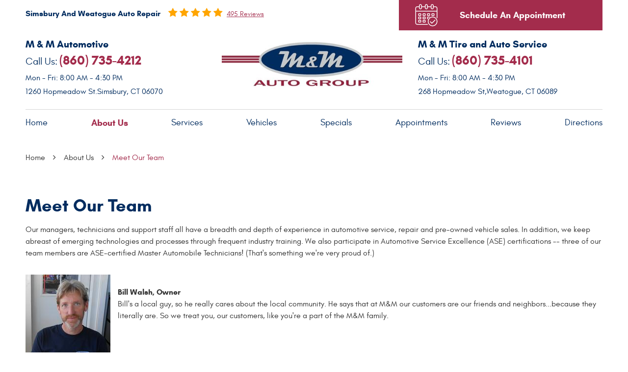

--- FILE ---
content_type: text/html; charset=utf-8
request_url: https://www.mmautosimsbury.com/meet-our-team
body_size: 11097
content:
<!DOCTYPE HTML><html lang="en"><!-- HTML Copyright © 2026 Kukui Corporation. All rights reserved. --><head><meta charset="utf-8" /><meta name="viewport" content="width=device-width,initial-scale=1" /><title> Meet Our Team - M & M Auto Group </title><link rel="canonical" href="https://www.mmautosimsbury.com/meet-our-team" /><meta name="robots" content="index,follow" /><meta name="keywords" content="meet our team" /><meta name="description" content="Our managers, technicians and support staff all have a breadth and depth of experience in automotive service, repair and pre-owned vehicle sales" /><meta property="og:type" content="website" /><meta property="og:locale" content="en_US" /><meta property="og:site_name" content="M & M Auto Group" /><meta property="og:url" content="https://www.mmautosimsbury.com/meet-our-team" /><meta property="og:title" content="Meet Our Team - M &amp; M Auto Group" /><meta property="og:description" content="Our managers, technicians and support staff all have a breadth and depth of experience in automotive service, repair and pre-owned vehicle sales" /><meta property="og:image" content="https://www.mmautosimsbury.com/Files/images/og-image.jpg" /><script type="application/ld+json">[{"@context":"https://schema.org","@type":"Organization","name":"M & M Auto Group","alternateName":"Simsbury and Weatogue Auto Repair","telephone":"+1 (860) 735-4212","url":"https://www.mmautosimsbury.com","logo":"https://www.mmautosimsbury.com/Files/Images/logo.png","image":"https://www.mmautosimsbury.com/Files/images/google-info-window.jpg","subOrganization":[{"@context":"https://schema.org","@type":"AutomotiveBusiness","name":"M &amp; M Automotive","telephone":"+1 (860) 735-4212","currenciesAccepted":"USD","priceRange":"$$$","url":"https://mmautosimsbury.com/","image":"https://www.mmautosimsbury.com/Files/Images/google-info-window.jpg","address":{"@type":"PostalAddress","name":"M &amp; M Automotive","streetAddress":"1260 Hopmeadow St.","addressLocality":"Simsbury","addressRegion":"CT","addressCountry":"USA","postalCode":"06070"},"openingHours":["Mon-Fri 08:00-16:30"],"hasmap":"https://www.google.com/maps/place/1260 Hopmeadow St. Simsbury, CT 06070","aggregateRating":{"@type":"AggregateRating","bestRating":"5","worstRating":"1","ratingCount":"220","ratingValue":"4.9"},"sameAs":["http://search.google.com/local/writereview?placeid=ChIJq8G9CNwA54kRqb6gfMsP2qY"]},{"@context":"https://schema.org","@type":"AutomotiveBusiness","name":"M &amp; M Tire and Auto Service","telephone":"+1 (860) 735-4101","currenciesAccepted":"USD","priceRange":"$$$","url":"http://www.mmautosimsbury.com/","image":"https://www.mmautosimsbury.com/Files/Images/google-info-window.jpg","address":{"@type":"PostalAddress","name":"M &amp; M Tire and Auto Service","streetAddress":"268 Hopmeadow St,","addressLocality":"Weatogue","addressRegion":"CT","addressCountry":"USA","postalCode":"06089"},"openingHours":["Mon-Fri 08:00-16:30"],"hasmap":"https://www.google.com/maps/place/268 Hopmeadow St, Weatogue, CT 06089","aggregateRating":{"@type":"AggregateRating","bestRating":"5","worstRating":"1","ratingCount":"275","ratingValue":"4.9"},"sameAs":["http://search.google.com/local/writereview?placeid=ChIJ6ekzcoWp54kRxtrtOKyLMlg"]}],"aggregateRating":{"@type":"AggregateRating","bestRating":"5","worstRating":"1","ratingCount":"495","ratingValue":"4.9"}},{"@context":"https://schema.org","@type":"BreadcrumbList","itemListElement":[{"@type":"ListItem","position":"1","item":{"@id":"https://www.mmautosimsbury.com","name":"Home"}},{"@type":"ListItem","position":"2","item":{"@id":"https://www.mmautosimsbury.com/about-us","name":"About Us"}},{"@type":"ListItem","position":"3","item":{"@id":"https://www.mmautosimsbury.com/meet-our-team","name":"Meet Our Team"}}]}]</script><!-- Global site tag (gtag.js) - Google Ads: 10776588357 --><script async src="https://www.googletagmanager.com/gtag/js?id=AW-10776588357"></script><script> window.dataLayer = window.dataLayer || []; function gtag(){dataLayer.push(arguments);} gtag('js', new Date()); gtag('config', 'UA-216257038-14'); gtag('config', 'G-TT17ET5QV4'); gtag('config', 'AW-10776588357'); gtag('config', 'AW-318157020'); gtag('event', 'conversion', {'send_to': 'AW-10776588357/Tl1_CNbFz_UCEMXg1pIo'}); gtag('event', 'conversion', {'send_to': 'AW-318157020/5U6ECNSrtvYCENzh2pcB'}); </script><meta name="msvalidate.01" content="16851CC274A0481089A36F987FE92C03" /><script type='text/javascript' src='https://connect.kukui.com/webchat?key=35587,35588' defer></script><style type="text/css">/*! * Bootstrap v3.3.7 (http://getbootstrap.com) * Copyright 2011-2018 Twitter, Inc. * Licensed under MIT (https://github.com/twbs/bootstrap/blob/master/LICENSE) */ /*! * Generated using the Bootstrap Customizer (<none>) * Config saved to config.json and <none> */ /*! normalize.css v3.0.3 | MIT License | github.com/necolas/normalize.css */ *{outline:0;margin:0;border:0;padding:0}*,*:before,*:after{-webkit-box-sizing:border-box;box-sizing:border-box}html{-ms-overflow-style:scrollbar;-ms-text-size-adjust:100%;-webkit-text-size-adjust:100%;-webkit-tap-highlight-color:rgba(0,0,0,0)}html,body,div,span,applet,object,iframe,h1,h2,h3,h4,h5,h6,p,blockquote,pre,a,abbr,acronym,address,big,cite,code,del,dfn,em,img,ins,kbd,q,s,samp,small,strike,strong,sub,sup,tt,var,b,u,i,center,dl,dt,dd,ol,ul,li,fieldset,form,label,legend,table,caption,tbody,tfoot,thead,tr,th,td,article,aside,canvas,details,embed,figure,figcaption,footer,header,hgroup,menu,nav,output,ruby,section,summary,time,mark,audio,video{background:transparent;font-size:100%;font-family:-apple-system,BlinkMacSystemFont,system-ui,"Segoe UI",Tahoma,Roboto,Oxygen,Oxygen-Sans,Ubuntu,Cantarell,"Fira Sans","Droid Sans","Helvetica Neue","Noto Sans",Arial,sans-serif,"Apple Color Emoji","Segoe UI Emoji","Segoe UI Symbol","Noto Color Emoji";text-decoration:none;vertical-align:baseline}article,aside,details,figcaption,figure,footer,header,hgroup,main,menu,nav,section,summary{display:block}:focus{outline:0}[tabindex="-1"]:focus{outline:0!important}b,strong{font-weight:bolder}a{text-decoration:none}a:hover,a:focus,a:active{outline:0;text-decoration:underline}a:not([href]):not([tabindex]){color:inherit;text-decoration:none}a:not([href]):not([tabindex]):hover,a:not([href]):not([tabindex]):focus{color:inherit;text-decoration:none}a:not([href]):not([tabindex]):focus{outline:0}img{max-width:100%;height:auto;border:0;-ms-interpolation-mode:bicubic;vertical-align:middle}svg{overflow:hidden;vertical-align:middle}iframe,embed,object,video,audio,canvas{display:inline-block;max-width:100%}audio:not([controls]){display:none;height:0}template{display:none}[hidden]{display:none}.container{margin-right:auto;margin-left:auto;padding-left:12px;padding-right:12px}@media(min-width:768px){.container{width:744px}}@media(min-width:992px){.container{width:964px}}@media(min-width:1224px){.container{width:1200px}}.container-fluid{margin-right:auto;margin-left:auto;padding-left:12px;padding-right:12px}.row{margin-left:-12px;margin-right:-12px}.col-xs-1,.col-sm-1,.col-md-1,.col-lg-1,.col-xs-2,.col-sm-2,.col-md-2,.col-lg-2,.col-xs-3,.col-sm-3,.col-md-3,.col-lg-3,.col-xs-4,.col-sm-4,.col-md-4,.col-lg-4,.col-xs-5,.col-sm-5,.col-md-5,.col-lg-5,.col-xs-6,.col-sm-6,.col-md-6,.col-lg-6,.col-xs-7,.col-sm-7,.col-md-7,.col-lg-7,.col-xs-8,.col-sm-8,.col-md-8,.col-lg-8,.col-xs-9,.col-sm-9,.col-md-9,.col-lg-9,.col-xs-10,.col-sm-10,.col-md-10,.col-lg-10,.col-xs-11,.col-sm-11,.col-md-11,.col-lg-11,.col-xs-12,.col-sm-12,.col-md-12,.col-lg-12{position:relative;min-height:1px;padding-left:12px;padding-right:12px}.col-xs-1,.col-xs-2,.col-xs-3,.col-xs-4,.col-xs-5,.col-xs-6,.col-xs-7,.col-xs-8,.col-xs-9,.col-xs-10,.col-xs-11,.col-xs-12{float:left}.col-xs-12{width:100%}.col-xs-11{width:91.66666667%}.col-xs-10{width:83.33333333%}.col-xs-9{width:75%}.col-xs-8{width:66.66666667%}.col-xs-7{width:58.33333333%}.col-xs-6{width:50%}.col-xs-5{width:41.66666667%}.col-xs-4{width:33.33333333%}.col-xs-3{width:25%}.col-xs-2{width:16.66666667%}.col-xs-1{width:8.33333333%}.col-xs-pull-12{right:100%}.col-xs-pull-11{right:91.66666667%}.col-xs-pull-10{right:83.33333333%}.col-xs-pull-9{right:75%}.col-xs-pull-8{right:66.66666667%}.col-xs-pull-7{right:58.33333333%}.col-xs-pull-6{right:50%}.col-xs-pull-5{right:41.66666667%}.col-xs-pull-4{right:33.33333333%}.col-xs-pull-3{right:25%}.col-xs-pull-2{right:16.66666667%}.col-xs-pull-1{right:8.33333333%}.col-xs-pull-0{right:auto}.col-xs-push-12{left:100%}.col-xs-push-11{left:91.66666667%}.col-xs-push-10{left:83.33333333%}.col-xs-push-9{left:75%}.col-xs-push-8{left:66.66666667%}.col-xs-push-7{left:58.33333333%}.col-xs-push-6{left:50%}.col-xs-push-5{left:41.66666667%}.col-xs-push-4{left:33.33333333%}.col-xs-push-3{left:25%}.col-xs-push-2{left:16.66666667%}.col-xs-push-1{left:8.33333333%}.col-xs-push-0{left:auto}.col-xs-offset-12{margin-left:100%}.col-xs-offset-11{margin-left:91.66666667%}.col-xs-offset-10{margin-left:83.33333333%}.col-xs-offset-9{margin-left:75%}.col-xs-offset-8{margin-left:66.66666667%}.col-xs-offset-7{margin-left:58.33333333%}.col-xs-offset-6{margin-left:50%}.col-xs-offset-5{margin-left:41.66666667%}.col-xs-offset-4{margin-left:33.33333333%}.col-xs-offset-3{margin-left:25%}.col-xs-offset-2{margin-left:16.66666667%}.col-xs-offset-1{margin-left:8.33333333%}.col-xs-offset-0{margin-left:0%}@media(min-width:768px){.col-sm-1,.col-sm-2,.col-sm-3,.col-sm-4,.col-sm-5,.col-sm-6,.col-sm-7,.col-sm-8,.col-sm-9,.col-sm-10,.col-sm-11,.col-sm-12{float:left}.col-sm-12{width:100%}.col-sm-11{width:91.66666667%}.col-sm-10{width:83.33333333%}.col-sm-9{width:75%}.col-sm-8{width:66.66666667%}.col-sm-7{width:58.33333333%}.col-sm-6{width:50%}.col-sm-5{width:41.66666667%}.col-sm-4{width:33.33333333%}.col-sm-3{width:25%}.col-sm-2{width:16.66666667%}.col-sm-1{width:8.33333333%}.col-sm-pull-12{right:100%}.col-sm-pull-11{right:91.66666667%}.col-sm-pull-10{right:83.33333333%}.col-sm-pull-9{right:75%}.col-sm-pull-8{right:66.66666667%}.col-sm-pull-7{right:58.33333333%}.col-sm-pull-6{right:50%}.col-sm-pull-5{right:41.66666667%}.col-sm-pull-4{right:33.33333333%}.col-sm-pull-3{right:25%}.col-sm-pull-2{right:16.66666667%}.col-sm-pull-1{right:8.33333333%}.col-sm-pull-0{right:auto}.col-sm-push-12{left:100%}.col-sm-push-11{left:91.66666667%}.col-sm-push-10{left:83.33333333%}.col-sm-push-9{left:75%}.col-sm-push-8{left:66.66666667%}.col-sm-push-7{left:58.33333333%}.col-sm-push-6{left:50%}.col-sm-push-5{left:41.66666667%}.col-sm-push-4{left:33.33333333%}.col-sm-push-3{left:25%}.col-sm-push-2{left:16.66666667%}.col-sm-push-1{left:8.33333333%}.col-sm-push-0{left:auto}.col-sm-offset-12{margin-left:100%}.col-sm-offset-11{margin-left:91.66666667%}.col-sm-offset-10{margin-left:83.33333333%}.col-sm-offset-9{margin-left:75%}.col-sm-offset-8{margin-left:66.66666667%}.col-sm-offset-7{margin-left:58.33333333%}.col-sm-offset-6{margin-left:50%}.col-sm-offset-5{margin-left:41.66666667%}.col-sm-offset-4{margin-left:33.33333333%}.col-sm-offset-3{margin-left:25%}.col-sm-offset-2{margin-left:16.66666667%}.col-sm-offset-1{margin-left:8.33333333%}.col-sm-offset-0{margin-left:0%}}@media(min-width:992px){.col-md-1,.col-md-2,.col-md-3,.col-md-4,.col-md-5,.col-md-6,.col-md-7,.col-md-8,.col-md-9,.col-md-10,.col-md-11,.col-md-12{float:left}.col-md-12{width:100%}.col-md-11{width:91.66666667%}.col-md-10{width:83.33333333%}.col-md-9{width:75%}.col-md-8{width:66.66666667%}.col-md-7{width:58.33333333%}.col-md-6{width:50%}.col-md-5{width:41.66666667%}.col-md-4{width:33.33333333%}.col-md-3{width:25%}.col-md-2{width:16.66666667%}.col-md-1{width:8.33333333%}.col-md-pull-12{right:100%}.col-md-pull-11{right:91.66666667%}.col-md-pull-10{right:83.33333333%}.col-md-pull-9{right:75%}.col-md-pull-8{right:66.66666667%}.col-md-pull-7{right:58.33333333%}.col-md-pull-6{right:50%}.col-md-pull-5{right:41.66666667%}.col-md-pull-4{right:33.33333333%}.col-md-pull-3{right:25%}.col-md-pull-2{right:16.66666667%}.col-md-pull-1{right:8.33333333%}.col-md-pull-0{right:auto}.col-md-push-12{left:100%}.col-md-push-11{left:91.66666667%}.col-md-push-10{left:83.33333333%}.col-md-push-9{left:75%}.col-md-push-8{left:66.66666667%}.col-md-push-7{left:58.33333333%}.col-md-push-6{left:50%}.col-md-push-5{left:41.66666667%}.col-md-push-4{left:33.33333333%}.col-md-push-3{left:25%}.col-md-push-2{left:16.66666667%}.col-md-push-1{left:8.33333333%}.col-md-push-0{left:auto}.col-md-offset-12{margin-left:100%}.col-md-offset-11{margin-left:91.66666667%}.col-md-offset-10{margin-left:83.33333333%}.col-md-offset-9{margin-left:75%}.col-md-offset-8{margin-left:66.66666667%}.col-md-offset-7{margin-left:58.33333333%}.col-md-offset-6{margin-left:50%}.col-md-offset-5{margin-left:41.66666667%}.col-md-offset-4{margin-left:33.33333333%}.col-md-offset-3{margin-left:25%}.col-md-offset-2{margin-left:16.66666667%}.col-md-offset-1{margin-left:8.33333333%}.col-md-offset-0{margin-left:0%}}@media(min-width:1224px){.col-lg-1,.col-lg-2,.col-lg-3,.col-lg-4,.col-lg-5,.col-lg-6,.col-lg-7,.col-lg-8,.col-lg-9,.col-lg-10,.col-lg-11,.col-lg-12{float:left}.col-lg-12{width:100%}.col-lg-11{width:91.66666667%}.col-lg-10{width:83.33333333%}.col-lg-9{width:75%}.col-lg-8{width:66.66666667%}.col-lg-7{width:58.33333333%}.col-lg-6{width:50%}.col-lg-5{width:41.66666667%}.col-lg-4{width:33.33333333%}.col-lg-3{width:25%}.col-lg-2{width:16.66666667%}.col-lg-1{width:8.33333333%}.col-lg-pull-12{right:100%}.col-lg-pull-11{right:91.66666667%}.col-lg-pull-10{right:83.33333333%}.col-lg-pull-9{right:75%}.col-lg-pull-8{right:66.66666667%}.col-lg-pull-7{right:58.33333333%}.col-lg-pull-6{right:50%}.col-lg-pull-5{right:41.66666667%}.col-lg-pull-4{right:33.33333333%}.col-lg-pull-3{right:25%}.col-lg-pull-2{right:16.66666667%}.col-lg-pull-1{right:8.33333333%}.col-lg-pull-0{right:auto}.col-lg-push-12{left:100%}.col-lg-push-11{left:91.66666667%}.col-lg-push-10{left:83.33333333%}.col-lg-push-9{left:75%}.col-lg-push-8{left:66.66666667%}.col-lg-push-7{left:58.33333333%}.col-lg-push-6{left:50%}.col-lg-push-5{left:41.66666667%}.col-lg-push-4{left:33.33333333%}.col-lg-push-3{left:25%}.col-lg-push-2{left:16.66666667%}.col-lg-push-1{left:8.33333333%}.col-lg-push-0{left:auto}.col-lg-offset-12{margin-left:100%}.col-lg-offset-11{margin-left:91.66666667%}.col-lg-offset-10{margin-left:83.33333333%}.col-lg-offset-9{margin-left:75%}.col-lg-offset-8{margin-left:66.66666667%}.col-lg-offset-7{margin-left:58.33333333%}.col-lg-offset-6{margin-left:50%}.col-lg-offset-5{margin-left:41.66666667%}.col-lg-offset-4{margin-left:33.33333333%}.col-lg-offset-3{margin-left:25%}.col-lg-offset-2{margin-left:16.66666667%}.col-lg-offset-1{margin-left:8.33333333%}.col-lg-offset-0{margin-left:0%}}.clearfix:before,.clearfix:after,.container:before,.container:after,.container-fluid:before,.container-fluid:after,.row:before,.row:after{content:"";display:block}.clearfix:after,.container:after,.container-fluid:after,.row:after{clear:both}.pull-right{float:right!important}.pull-left{float:left!important}@media(max-width:767px){.pull-xs-left{float:left!important}.pull-xs-right{float:right!important}}@media(min-width:768px) and (max-width:991px){.pull-sm-left{float:left!important}.pull-sm-right{float:right!important}}@media(min-width:992px) and (max-width:1223px){.pull-md-left{float:left!important}.pull-md-right{float:right!important}}@media(min-width:1224px){.pull-lg-left{float:left!important}.pull-lg-right{float:right!important}}.visible-xs,.visible-sm,.visible-md,.visible-lg{display:none!important}.visible-xs-block,.visible-xs-inline,.visible-xs-inline-block,.visible-sm-block,.visible-sm-inline,.visible-sm-inline-block,.visible-md-block,.visible-md-inline,.visible-md-inline-block,.visible-lg-block,.visible-lg-inline,.visible-lg-inline-block{display:none!important}@media(max-width:767px){.visible-xs{display:block!important}}@media(min-width:768px) and (max-width:991px){.visible-sm{display:block!important}}@media(min-width:992px) and (max-width:1223px){.visible-md{display:block!important}}@media(min-width:1224px){.visible-lg{display:block!important}}@media(max-width:767px){.hidden-xs{display:none!important}}@media(min-width:768px) and (max-width:991px){.hidden-sm{display:none!important}}@media(min-width:992px) and (max-width:1223px){.hidden-md{display:none!important}}@media(min-width:1224px){.hidden-lg{display:none!important}}.col-xs-text-right{text-align:right}.col-xs-text-left{text-align:left}.col-xs-text-center{text-align:center}@media(min-width:768px){.col-sm-text-right{text-align:right}.col-sm-text-left{text-align:left}.col-sm-text-center{text-align:center}}@media(min-width:992px){.col-md-text-right{text-align:right}.col-md-text-left{text-align:left}.col-md-text-center{text-align:center}}@media(min-width:1224px){.col-lg-text-right{text-align:right}.col-lg-text-left{text-align:left}.col-lg-text-center{text-align:center}}.sr-only{position:absolute;width:1px;height:1px;margin:-1px;padding:0;overflow:hidden;clip:rect(0,0,0,0);border:0}.sr-only-focusable:active,.sr-only-focusable:focus{position:static;width:auto;height:auto;margin:0;overflow:visible;clip:auto}.img-responsive{display:block;max-width:100%;height:auto}.center-block{display:block;margin-left:auto;margin-right:auto}.hide{display:none!important}.show{display:block!important}.invisible{visibility:hidden}.hidden{display:none!important}@-ms-viewport{width:device-width;}@font-face{font-family:'Glacial';font-weight:400;font-style:normal;src:url("https://cdn.kukui.com/fonts/glacial/glacialindifference-regular-webfont.woff2") format("woff2"),url("https://cdn.kukui.com/fonts/glacial/glacialindifference-regular-webfont.woff") format("woff"),url("https://cdn.kukui.com/fonts/glacial/glacialindifference-regular-webfont.ttf") format("truetype");font-display:swap}@font-face{font-family:'Glacial';font-weight:700;font-style:normal;src:url("https://cdn.kukui.com/fonts/glacial/glacialindifference-bold-webfont.woff2") format("woff2"),url("https://cdn.kukui.com/fonts/glacial/glacialindifference-bold-webfont.woff") format("woff"),url("https://cdn.kukui.com/fonts/glacial/glacialindifference-bold-webfont.ttf") format("truetype");font-display:swap}@font-face{font-family:'Spartan';font-weight:400;font-style:normal;src:url('https://cdn.kukui.com/fonts/spartan/Spartan-Regular.woff2') format('woff2'),url('https://cdn.kukui.com/fonts/spartan/Spartan-Regular.woff') format('woff'),url('https://cdn.kukui.com/fonts/spartan/Spartan-Regular.ttf') format('truetype');font-display:swap}@font-face{font-family:'Spartan';font-weight:700;font-style:normal;src:url('https://cdn.kukui.com/fonts/spartan/Spartan-Bold.woff2') format('woff2'),url('https://cdn.kukui.com/fonts/spartan/Spartan-Bold.woff') format('woff'),url('https://cdn.kukui.com/fonts/spartan/Spartan-Bold.ttf') format('truetype');font-display:swap}@font-face{font-family:'cms';font-weight:normal;font-style:normal;src:url("/Themes/Automotive/Assets/fonts/cms/cms.woff2") format("woff2"),url("/Themes/Automotive/Assets/fonts/cms/cms.woff") format("woff"),url("/Themes/Automotive/Assets/fonts/cms/cms.ttf") format("truetype");font-display:swap}.uic-hidden{display:none}.uic-active,.uic-visible{display:initial}html,body{font-size:16px;line-height:1}.wrapper{position:relative;width:100%;max-width:1920px;margin:0 auto;overflow:hidden}.container-xl{max-width:1200px;margin:auto}.col-centered{float:none;margin:0 auto}.no-margin{margin:0!important}.no-padding{padding:0!important}.flexbox{display:-webkit-box;display:-ms-flexbox;display:flex;-ms-flex-wrap:wrap;flex-wrap:wrap}.flexbox:before,.flexbox:after{display:none}.flexbox.align-items-stretch{-webkit-box-align:stretch;-ms-flex-align:stretch;align-items:stretch}.flexbox.align-items-start{-webkit-box-align:start;-ms-flex-align:start;align-items:flex-start}.flexbox.align-items-center{-webkit-box-align:center;-ms-flex-align:center;align-items:center}.flexbox.align-items-end{-webkit-box-align:end;-ms-flex-align:end;align-items:flex-end}.flexbox.justify-content-start{-ms-flex-pack:start;justify-content:flex-start}.flexbox.justify-content-center{-ms-flex-pack:center;justify-content:center}.flexbox.justify-content-end{-ms-flex-pack:end;justify-content:flex-end}.flexbox.justify-content-around{-ms-flex-pack:distribute;justify-content:space-around}.flexbox.justify-content-between{-ms-flex-pack:justify;justify-content:space-between}.btn,.entry-content .btn{position:relative;display:block;width:100%;max-width:100%;margin:0 auto 2rem;padding:1.25rem 1rem;border:none;background:#a32c4c;color:#fff;font-weight:700;font-size:1.125rem;line-height:1.25;font-family:"Glacial",Arial,sans-serif;text-align:center;text-decoration:none;border-radius:30px;-moz-border-radius:30px;-webkit-border-radius:30px;-webkit-transition:all .3s ease;-o-transition:all .3s ease;transition:all .3s ease;box-shadow:1px 2px 21px rgba(163,44,76,.69)}.btn:hover,.btn:focus,.btn:active,.entry-content .btn:hover,.entry-content .btn:focus,.entry-content .btn:active{background:#333;color:#fff;text-decoration:none}.btn.btn-submit{margin:1rem auto 2rem}.btn:disabled,.btn:disabled:hover,.btn.disabled,.btn.disabled:hover{margin:1rem auto 2rem;border:none;background:#ccc;color:#fff;cursor:not-allowed;-webkit-box-shadow:none;box-shadow:none}.header{position:relative}.header .row.flexbox .col-sm-4.logo-section{-ms-flex-order:2;order:2}.header .row.flexbox .col-sm-4:nth-of-type(2){-ms-flex-order:1;order:1}.header .row.flexbox .col-sm-4:nth-of-type(3){-ms-flex-order:3;order:3}.hd-logo-box{margin-top:0;margin-bottom:1rem}.hd-logo{display:inline-block;max-width:100%}.hd-logo img{display:block;margin:0 auto;max-width:100%}.hd-reviews-rating{margin-top:1rem;margin-bottom:1rem}.hd-keywords{display:inline-block;margin-bottom:.25rem;color:#012c5f;font:700 1em/1.5 "Glacial",Arial,sans-serif;text-transform:capitalize}.hd-reviews{display:inline-block;text-transform:capitalize;margin-left:1rem}.hd-reviews:before{content:'';display:inline-block;margin-right:.25rem;color:#ffa500;font-weight:normal;font-size:1.25rem;line-height:1;font-family:'cms';letter-spacing:.2em}.hd-reviews a{display:inline-block;color:#a32c4c;font:400 .875em/1 "Glacial",Arial,sans-serif;text-decoration:underline}.hd-reviews a:hover,.hd-reviews a:focus,.hd-reviews a:active{color:#a32c4c;text-decoration:none}.hd-locations{margin-top:1rem;margin-bottom:1rem}.hd-location-name-box{margin-bottom:.25rem}.hd-loc-title{color:#012c5f;font:700 1.25em/1.25 "Glacial",Arial,sans-serif}.hd-phone-box{margin-bottom:.5rem}.hd-phone-text{display:inline-block;padding-right:.25rem;color:#012c5f;font:400 1.25em/1.2 "Glacial",Arial,sans-serif;text-transform:capitalize}.hd-phone-link{color:#a32c4c;font:700 1.625em/1.25 "Glacial",Arial,sans-serif}.hd-phone-link strong{font:inherit}.hd-phone-link:hover,.hd-phone-link:focus,.hd-phone-link:active{color:#333;text-decoration:none}.hd-address-box{margin-bottom:.5rem}.hd-address{color:#012c5f;font:400 1em/1.5 "Glacial",Arial,sans-serif}.hd-address span{font:inherit}.hd-address:hover,.hd-address:focus,.hd-address:active{color:#a32c4c;text-decoration:none}.hd-wh-box{margin-bottom:.25rem}.hd-wh{color:#012c5f;font:400 1em/1.5 "Glacial",Arial,sans-serif}.hd-locations{margin-top:1rem;margin-bottom:1rem}.hd-location-toggle{padding:10px 30px 10px 10px;background:#e5403f;color:#fff;position:relative}.hd-location-toggle:after{position:absolute;right:8px;top:50%;bottom:0;height:100%;margin:auto;content:'';font:20px 'cms'}.hd-locations-wrapper{display:none;padding:26px 0 0}.book-appointment-btn a.btn{border-radius:0;box-shadow:inherit;max-width:415px;float:right;background:#a32c4c url(/Themes/Automotive/Assets/images/calendar-icon.svg) no-repeat 2rem center;padding-left:4rem;margin-bottom:0}.nav-section{position:relative;background:transparent}.nav{position:relative;border-top:1px solid #d5d5d5}.nav ul{list-style:none;text-align:center}.nav li{position:relative}.nav li:hover>ul,.nav li:focus>ul,.nav li:active>ul{display:block}.nav a{display:inline-block;text-decoration:none}.nav li.static{display:inline-block;margin:0 .5rem}.nav li.static:last-child ul{left:-100%}.nav li.static:last-child>ul.dynamic:before{left:0;right:0;margin:auto}.nav li.static>a{padding:1rem 0;color:#012c5f;font:400 1.125em/1.25 "Glacial",Arial,sans-serif}.nav li.static:hover>a,.nav li.static:focus>a,.nav li.static:active>a,.nav li.static>a.selected{color:#a32c4c;text-decoration:none}.nav li.static>a.selected{font-weight:700;color:#a32c4c}.nav ul.dynamic{display:none;z-index:10;position:absolute;top:100%;left:-1rem;min-width:14rem;background:#333;-webkit-box-shadow:0 .25rem .5rem rgba(0,0,0,.1);box-shadow:0 .25rem .5rem rgba(0,0,0,.1)}.nav ul.dynamic ul{top:0;left:100%;min-width:100%}.nav li.dynamic{display:block;text-align:left}.nav li.dynamic>a{width:100%;padding:.75rem 1rem;color:#fff;font:400 1em/1.25 "Glacial",Arial,sans-serif}.nav li.dynamic:hover>a,.nav li.dynamic:focus>a,.nav li.dynamic:active>a,.nav li.dynamic>a.selected{color:#a32c4c;text-decoration:none}.breadcrumbs-section{position:relative}.breadcrumbs{list-style:none;padding:2rem 0}.breadcrumbs li{display:inline-block;color:#333;font:400 1em/1.5 "Glacial",Arial,sans-serif}.breadcrumbs li:after{display:inline-block;padding:0 1em;content:"";color:inherit;font:normal 1em/1 'cms'}.breadcrumbs li:last-child:after{display:none}.breadcrumbs li a{color:inherit;font:inherit}.breadcrumbs li a:hover,.breadcrumbs li a:focus,.breadcrumbs li a:active{color:#a32c4c;text-decoration:none}.breadcrumbs li:last-child>a{color:#a32c4c}@media(min-width:768px){}@media(min-width:992px){.nav-trigger{display:none}.nav ul.static{display:-webkit-box;display:-ms-flexbox;display:flex;-ms-flex-wrap:wrap;flex-wrap:wrap;-ms-flex-pack:justify;justify-content:space-between}.nav li.static:first-child{margin-left:0}.nav li.static:last-child{margin-right:0}.nav ul.dynamic>.has-dynamic:before{display:block;content:'';position:absolute;top:50%;right:.25rem;width:0;height:0;border:.25rem solid transparent;border-left:.25rem solid #fff;-webkit-transform:translateY(-50%);-ms-transform:translateY(-50%);transform:translateY(-50%)}}@media(min-width:1224px){}@media(max-width:1223px){}@media(max-width:991px){.hd-reviews{margin-left:0}.hd-phone-link{font-size:1.35rem}.nav-trigger{z-index:20;display:block;position:fixed;top:0;right:0;width:55px;height:50px;background:#333}.nav-trigger .icon{display:block;position:absolute;top:50%;left:10px;right:10px;width:auto;height:2px;background-color:#fff;border-radius:.25rem;-webkit-transform:translateY(-50%);-ms-transform:translateY(-50%);transform:translateY(-50%);-webkit-transition:background-color .2s linear;-o-transition:background-color .2s linear;transition:background-color .2s linear}.nav-trigger .icon:before,.nav-trigger .icon:after{display:block;content:'';position:absolute;left:0;width:100%;height:100%;background-color:#fff;border-radius:.25rem;-webkit-transition:-webkit-transform .2s linear;transition:-webkit-transform .2s linear;-o-transition:transform .2s linear;transition:transform .2s linear;transition:transform .2s linear,-webkit-transform .2s linear}.nav-trigger .icon:before{-webkit-transform:translateY(-10px);-ms-transform:translateY(-10px);transform:translateY(-10px)}.nav-trigger .icon:after{-webkit-transform:translateY(10px);-ms-transform:translateY(10px);transform:translateY(10px)}.nav-trigger.menu-open span{background-color:transparent}.nav-trigger.menu-open span:before{-webkit-transform:translateY(0) rotate(-45deg);-ms-transform:translateY(0) rotate(-45deg);transform:translateY(0) rotate(-45deg)}.nav-trigger.menu-open span:after{-webkit-transform:translateY(0) rotate(45deg);-ms-transform:translateY(0) rotate(45deg);transform:translateY(0) rotate(45deg)}.nav{z-index:15;position:fixed;top:0;right:0;width:50%;height:100%;background:#333;overflow-y:auto;-webkit-transition:opacity .3s ease-in-out,visibility .2s linear;-o-transition:opacity .3s ease-in-out,visibility .2s linear;transition:opacity .3s ease-in-out,visibility .2s linear}.nav.nav-hidden{opacity:0;visibility:hidden;pointer-events:none}.nav.nav-visible{opacity:1;visibility:visible;pointer-events:all}.nav ul{margin:0;padding:0 0 0 1rem;text-align:left}.nav ul.static{margin-top:4rem}.nav ul.dynamic{position:static;min-width:0;background:none;-webkit-box-shadow:none;box-shadow:none}.nav li.static{display:block;margin:0}.nav li.static>a,.nav li.dynamic>a{width:100%;max-width:100%;padding:.5rem 1rem;color:#fff}.nav li.has-dynamic>a{padding-right:2.5rem}.nav ul.static>.has-dynamic:before,.nav ul.dynamic>.has-dynamic:before{display:block;content:'';position:absolute;top:1.075rem;right:1rem;width:0;height:0;border:.25rem solid transparent;border-top:.25rem solid #fff}.nav ul.static>.has-dynamic:hover:before,.nav ul.static>.has-dynamic.selected:before{border-top-color:#ffa500}.nav ul.dynamic>.has-dynamic:hover:before,.nav ul.dynamic>.has-dynamic.selected:before{border-top-color:#a32c4c}}@media(max-width:767px){.header,.breadcrumbs{text-align:center}.book-appointment-btn a.btn{float:none}.hd-keywords{display:block}.book-appointment-btn a.btn{background-size:36px auto;padding-left:3.5rem;background-position:1rem center}}@media(max-width:599px){.nav{width:75%}}@media(max-width:480px){.nav{width:100%}}@media(min-width:768px) and (max-width:991px){.hd-multi-location-3 .hd-phone-text{display:block;padding:0}}@media(min-width:992px) and (max-width:1223px){}@media(min-width:1224px) and (max-width:1900px){}</style><meta name="theme-color" content="#fff"><link type="image/x-icon" href="https://www.mmautosimsbury.com/favicon.ico?v=2" rel="shortcut icon" /></head><body class="page page-meet-our-team template template-0" itemscope="itemscope" itemtype="https://schema.org/AutomotiveBusiness"><meta itemprop="name" content="M & M Auto Group" /><meta itemprop="alternateName" content="Simsbury and Weatogue Auto Repair" /><meta itemprop="image" content="https://www.mmautosimsbury.com/Files/images/google-info-window.jpg" /><meta itemprop="telephone" content="+1 (860) 735-4212" /><meta itemprop="priceRange" content="$$$" /><!--[if lt IE 9]><script type="text/javascript" src="https://oss.maxcdn.com/html5shiv/3.7.2/html5shiv.min.js"></script><script type="text/javascript" src="https://oss.maxcdn.com/respond/1.4.2/respond.min.js"></script><![endif]--><form method="post" action="./meet-our-team" id="ctl04" class="wrapper"><div class="aspNetHidden"><input type="hidden" name="__EVENTTARGET" id="__EVENTTARGET" value="" /><input type="hidden" name="__EVENTARGUMENT" id="__EVENTARGUMENT" value="" /><input type="hidden" name="__VIEWSTATE" id="__VIEWSTATE" value="bb5oVm9vE/xZHh4qKrmyhId9wPPEzk4ghtfGmLyV/jCP392zkbRdzzvyJyA3P6ONaVAQriKThYIaPGM65oFPYQ==" /></div><script data-uic-fixedscript="">window.sclDataSource ={"inDebugMode":false,"inEditMode":false,"locations":[{"id":"M \u0026 M Automotive","name":"M \u0026 M Automotive","street":"1260 Hopmeadow St.","city":"Simsbury","region":"CT","zip":"06070","imageurl":"/Files/Images/google-info-window.jpg","url":"https://mmautosimsbury.com/","lat":"","lng":"","phone":"(860) 735-4212","worktime":{"locationID":"M \u0026 M Automotive","hoursOffset":1,"daysOffset":1,"workingDays":[{"code":1,"daysOffset":null,"intervals":[{"open":"08:00","close":"13:00"}]},{"code":2,"daysOffset":null,"intervals":[{"open":"08:00","close":"13:00"}]},{"code":3,"daysOffset":null,"intervals":[{"open":"08:00","close":"13:00"}]},{"code":4,"daysOffset":null,"intervals":[{"open":"08:00","close":"13:00"}]},{"code":5,"daysOffset":null,"intervals":[{"open":"08:00","close":"13:00"}]}],"enabledDays":[],"disabledDays":[]},"formatedworktime":"Mon - Fri: 8:00 AM - 4:30 PM"},{"id":"M \u0026 M Tire and Auto Service","name":"M \u0026 M Tire and Auto Service","street":"268 Hopmeadow St,","city":"Weatogue","region":"CT","zip":"06089","imageurl":"/Files/Images/google-info-window.jpg","url":"http://www.mmautosimsbury.com/","lat":"","lng":"","phone":"(860) 735-4101","worktime":{"locationID":"M \u0026 M Tire and Auto Service","hoursOffset":1,"daysOffset":7,"workingDays":[{"code":1,"daysOffset":null,"intervals":[{"open":"08:00","close":"13:00"}]},{"code":2,"daysOffset":null,"intervals":[{"open":"08:00","close":"13:00"}]},{"code":3,"daysOffset":null,"intervals":[{"open":"08:00","close":"13:00"}]},{"code":4,"daysOffset":null,"intervals":[{"open":"08:00","close":"13:00"}]},{"code":5,"daysOffset":null,"intervals":[{"open":"08:00","close":"13:00"}]}],"enabledDays":[],"disabledDays":[]},"formatedworktime":"Mon - Fri: 8:00 AM - 4:30 PM"}],"appointments":{"worktime":[{"locationID":"M \u0026 M Automotive","hoursOffset":1,"daysOffset":1,"workingDays":[{"code":1,"daysOffset":null,"intervals":[{"open":"08:00","close":"13:00"}]},{"code":2,"daysOffset":null,"intervals":[{"open":"08:00","close":"13:00"}]},{"code":3,"daysOffset":null,"intervals":[{"open":"08:00","close":"13:00"}]},{"code":4,"daysOffset":null,"intervals":[{"open":"08:00","close":"13:00"}]},{"code":5,"daysOffset":null,"intervals":[{"open":"08:00","close":"13:00"}]}],"enabledDays":[],"disabledDays":[]},{"locationID":"M \u0026 M Tire and Auto Service","hoursOffset":1,"daysOffset":7,"workingDays":[{"code":1,"daysOffset":null,"intervals":[{"open":"08:00","close":"13:00"}]},{"code":2,"daysOffset":null,"intervals":[{"open":"08:00","close":"13:00"}]},{"code":3,"daysOffset":null,"intervals":[{"open":"08:00","close":"13:00"}]},{"code":4,"daysOffset":null,"intervals":[{"open":"08:00","close":"13:00"}]},{"code":5,"daysOffset":null,"intervals":[{"open":"08:00","close":"13:00"}]}],"enabledDays":[],"disabledDays":[]}]},"directions":{"apikey":""}};</script><header class="header hd-multi-location-2"><div class="container"><div class="row"><div class="col-xs-12 col-sm-6"><div class="hd-reviews-rating"><h1 class="hd-keywords"> Simsbury and Weatogue Auto Repair </h1><div itemscope="itemscope" itemtype="https://data-vocabulary.org/AggregateRating" class="hd-reviews"><meta itemprop="votes" content="495" /><meta itemprop="rating" content="4.9" /><a href="https://www.mmautosimsbury.com/reviews" title="See all reviews"> 495 reviews </a></div></div></div><div class="col-xs-12 col-sm-6 book-appointment-btn"><a title="Schedule An Appointment" href="https://www.mmautosimsbury.com/appointments" class="btn"> Schedule An Appointment </a></div></div><div class="row flexbox align-items-center"><div class="col-xs-12 col-sm-4 logo-section"><div class="hd-logo-box"><a href="https://www.mmautosimsbury.com" title="M &amp; M Auto Group" class="hd-logo"><img src="https://www.mmautosimsbury.com/Files/Images/logo.png" alt="M & M Auto Group" /></a></div></div><div class="col-xs-12 col-sm-4 hd-locations"><div class="hd-location-name-box"><div id="cphHeader_ctl13_ctl00_LocationName2" class="hd-loc-title"> M & M Automotive </div></div><div class="hd-phone-box"><strong class="hd-phone-text">Call Us:</strong><a href="tel:8607354212" title="Call M &amp; M Automotive" class="hd-phone-link"><strong>(860) 735-4212</strong></a></div><div class="hd-wh-box"><span class="hd-wh">Mon - Fri: 8:00 AM - 4:30 PM</span></div><div class="hd-address-box"><a href="https://www.mmautosimsbury.com/directions" title="Get directions" class="hd-address"><span>1260 Hopmeadow St.</span><span>Simsbury, CT 06070</span></a></div></div><div class="col-xs-12 col-sm-4 hd-locations"><div class="hd-location-name-box"><div id="cphHeader_ctl13_ctl01_LocationName2" class="hd-loc-title"> M & M Tire and Auto Service </div></div><div class="hd-phone-box"><strong class="hd-phone-text">Call Us:</strong><a href="tel:8607354101" title="Call M &amp; M Tire and Auto Service" class="hd-phone-link"><strong>(860) 735-4101</strong></a></div><div class="hd-wh-box"><span class="hd-wh">Mon - Fri: 8:00 AM - 4:30 PM</span></div><div class="hd-address-box"><a href="https://www.mmautosimsbury.com/directions" title="Get directions" class="hd-address"><span>268 Hopmeadow St,</span><span>Weatogue, CT 06089</span></a></div></div></div></div><nav class="nav-section"><div class="container"><button class="nav-trigger" type="button" title="Toggle navigation." data-uic-navigation-trigger="header"><span class="icon"></span><span class="sr-only">Toggle Menu</span></button><div data-uic-navigation="header" class="nav nav-hidden"><ul class="static" role="menubar"><li class="static" role="menuitem"><a href="/" title="Home">Home</a></li><li class="static has-dynamic selected" role="menuitem"><a href="/about-us" title="About Us" class="selected">About Us</a><ul class="dynamic"><li class="dynamic" role="menuitem"><a href="/community" title="Community">Community</a></li><li class="dynamic selected current" role="menuitem"><a href="/meet-our-team" title="Meet Our Team" class="selected current">Meet Our Team</a></li><li class="dynamic" role="menuitem"><a href="/tires-wheels" title="">Tires & Wheels</a></li></ul></li><li class="static has-dynamic" role="menuitem"><a href="/service-repair" title="Services">Services</a><ul class="dynamic"><li class="dynamic" role="menuitem"><a href="/napa-warranty" title="">Warranty</a></li></ul></li><li class="static" role="menuitem"><a href="/vehicles" title="Vehicles">Vehicles</a></li><li class="static" role="menuitem"><a href="/coupons" title="Specials">Specials</a></li><li class="static has-dynamic" role="menuitem"><a href="/appointments" title="Appointments">Appointments</a><ul class="dynamic"><li class="dynamic" role="menuitem"><a href="https://booking.tekmetric.com/?shop=8fd3a9ae-3bef-4c7e-a2a0-cf2c6ca060a4" title="" rel="noopener">Schedule at 268 Hopmeadow Street, Weatogue</a></li><li class="dynamic" role="menuitem"><a href="https://booking.tekmetric.com/?shop=97e45e7c-39f5-417a-9cff-e9b45d340d93" title="" rel="noopener">Schedule at 1260 Hopmeadow Street, Simsbury</a></li></ul></li><li class="static" role="menuitem"><a href="/reviews" title="Reviews">Reviews</a></li><li class="static" role="menuitem"><a href="/directions" title="Directions">Directions</a></li></ul></div></div></nav></header><main class="main" data-uic-layoutpush="auto"><div class="breadcrumbs-section"><div class="container"><ul class="breadcrumbs" itemscope="itemscope" itemtype="https://schema.org/BreadcrumbList"><li itemscope itemtype="https://schema.org/ListItem" itemprop="itemListElement"><meta itemprop="url" content="https://www.mmautosimsbury.com" /><meta itemprop="name" content="Home" /><meta itemprop="position" content="1" /><a itemprop="item" href="https://www.mmautosimsbury.com" title="Home">Home</a></li><li itemscope itemtype="https://schema.org/ListItem" itemprop="itemListElement"><meta itemprop="url" content="https://www.mmautosimsbury.com/about-us" /><meta itemprop="name" content="About Us" /><meta itemprop="position" content="2" /><a itemprop="item" href="https://www.mmautosimsbury.com/about-us" title="About Us">About Us</a></li><li itemscope itemtype="https://schema.org/ListItem" itemprop="itemListElement"><meta itemprop="url" content="https://www.mmautosimsbury.com/meet-our-team" /><meta itemprop="name" content="Meet Our Team" /><meta itemprop="position" content="3" /><a itemprop="item" href="https://www.mmautosimsbury.com/meet-our-team" title="Meet Our Team">Meet Our Team</a></li></ul></div></div><div class="container"><div class="row"><div class="col-xs-12"><div class="clearfix entry-content"><h2>Meet Our Team</h2><div class="out-team-box"><p>Our managers, technicians and support staff all have a breadth and depth of experience in automotive service, repair and pre-owned vehicle sales. In addition, we keep abreast of emerging technologies and processes through frequent industry training. We also participate in Automotive Service Excellence (ASE) certifications -- three&nbsp;of our team members are ASE-certified Master Automobile Technicians! (That&#39;s something we&#39;re very proud of.)</p><p><img alt="Bill Walsh - Owner | M &amp; M Auto Group" height="224" src="/Files/Images/bill-walsh.jpeg" style="width: 173px; height: 224px;" width="173" /><br /><strong>Bill Walsh, Owner</strong><br /> Bill&#39;s a local guy, so he really cares about the local community. He says that at M&amp;M our customers are our friends and neighbors...because they literally are. So we treat you, our customers, like you&#39;re a part of the M&amp;M family.&nbsp;</p><p>&nbsp;</p> &nbsp; <p>&nbsp;</p> &nbsp;<br /> &nbsp; <p>&nbsp;</p> &nbsp; <p>&nbsp;</p><p>&nbsp;</p></div></div></div></div></div></main><footer class="footer ft-multi-location-2"><div class="container"><h2 class="footer-title">Contact Us Today!</h2><div class="row flexbox"><div class="col-xs-12 col-md-8 col-lg-6"><div class="col-xs-12 col-sm-6 ft-locations"><div class="ft-phone-box"><a href="tel:8607354212" title="Call M &amp; M Automotive" class="ft-phone-link"><strong>(860) 735-4212</strong></a></div><div class="ft-address-box"><a href="https://www.mmautosimsbury.com/directions" title="Get directions" class="ft-address"><span>1260 Hopmeadow St.</span><span>Simsbury, CT 06070</span></a></div><div class="ft-wh-box"><span class="ft-wh">Mon - Fri: 8:00 AM - 4:30 PM</span></div></div><div class="col-xs-12 col-sm-6 ft-locations"><div class="ft-phone-box"><a href="tel:8607354101" title="Call M &amp; M Tire and Auto Service" class="ft-phone-link"><strong>(860) 735-4101</strong></a></div><div class="ft-address-box"><a href="https://www.mmautosimsbury.com/directions" title="Get directions" class="ft-address"><span>268 Hopmeadow St,</span><span>Weatogue, CT 06089</span></a></div><div class="ft-wh-box"><span class="ft-wh">Mon - Fri: 8:00 AM - 4:30 PM</span></div></div></div><div class="col-xs-12 col-sm-6 col-md-4 col-lg-3"><div data-uic-navigation="footer" class="footer-nav"><ul class="static" role="menubar"><li class="static" role="menuitem"><a href="/" title="Home">Home</a></li><li class="static" role="menuitem"><a href="/vehicles" title="Vehicles">Vehicles</a></li><li class="static" role="menuitem"><a href="/about-us" title="About Us">About Us</a></li><li class="static" role="menuitem"><a href="/coupons" title="Specials">Specials</a></li><li class="static" role="menuitem"><a href="/appointments" title="Appointments">Appointments</a></li><li class="static" role="menuitem"><a href="/reviews" title="Reviews">Reviews</a></li><li class="static" role="menuitem"><a href="/service-repair" title="Services">Services</a></li><li class="static" role="menuitem"><a href="/directions" title="Directions">Directions</a></li></ul></div></div><div class="col-xs-12 col-sm-6 col-md-3 direction-col"><div class="get-directions"><a href="/directions" class="btn btn-get-directions">Get Directions<img src="/Files/Images/arrow.png" alt="arrow" /></a></div></div></div></div></footer><div class="ft-disclaimers"><div class="container"><div class="row flexbox align-items-center"><div class="col-xs-12 col-sm-12 col-md-3 col-lg-4"><div id="cphFooter_ctl04" hidden="hidden" data-lightbox-window="cphFooter_ctl04" data-lightbox-template="default" class="mod-lightbox"><ul class="photocredits-list"><li><a class="photo" href="https://stock.adobe.com/in/444433139" rel="follow noopener"> Automobile mechanic repairman hands repairing a car engine automotive workshop with a wrench, car service and maintenance,Repair service. </a> by <a class="owner" href="https://stock.adobe.com/in/contributor/207673449/a-stockphoto?load_type=author&prev_url=detail" rel="follow noopener">A Stockphoto </a> / <a class="license" href="https://stock.adobe.com/in/license-terms" rel="follow noopener">Standard</a> website - <a class="website" href="https://stock.adobe.com" rel="follow noopener">Adobe Stock</a></li><li><a class="photo" href="https://stock.adobe.com/in/216645902" rel="follow noopener"> Uber driver sitting in a car with female passenger </a> by <a class="owner" href="https://stock.adobe.com/in/contributor/207721894/snapic-photoproduct?load_type=author&prev_url=detail" rel="follow noopener">Snapic.PhotoProduct </a> / <a class="license" href="https://stock.adobe.com/in/license-terms" rel="follow noopener">Standard</a> website - <a class="website" href="https://stock.adobe.com" rel="follow noopener">Adobe Stock</a></li></ul></div><a href="javascript:void(0);" title="Photo credits" data-lightbox-open="cphFooter_ctl04" class="link link-photocredits"> <div class="ada-holder" style="position: relative;"><svg style="fill: #f1f1f1;position: absolute;bottom: 10px;left: 10px;" xmlns="http://www.w3.org/2000/svg" width="25" height="33" viewBox="0 0 19 24"><title>M & M Auto Group is committed to ensuring effective communication and digital accessibility to all users. We are continually improving the user experience for everyone, and apply the relevant accessibility standards to achieve these goals. We welcome your feedback. Please call M & M Automotive (860) 658-2233, M & M Tire and Auto Service (860) 651-6816 if you have any issues in accessing any area of our website.</title><path class="cls-1" d="M18.386,19.366a1.438,1.438,0,0,1-1.439,1.31c-0.039,0-.079,0-0.119,0a1.432,1.432,0,0,1-1.323-1.537l0.475-5.742-1.95.107a7.215,7.215,0,0,1-1.255,8.2l-1.868-1.843a4.636,4.636,0,0,0,1.236-3.151A4.763,4.763,0,0,0,4.2,13.239L2.33,11.4A7.408,7.408,0,0,1,6.195,9.511L9.771,5.492,7.745,4.332,5.294,6.489a1.459,1.459,0,0,1-2.041-.115A1.413,1.413,0,0,1,3.37,4.361L6.6,1.515a1.46,1.46,0,0,1,1.688-.169s6.618,3.793,6.629,3.8a1.42,1.42,0,0,1,.645.9,1.655,1.655,0,0,1-.355,1.564L12.436,10.73l5.039-.277a1.458,1.458,0,0,1,1.115.428A1.415,1.415,0,0,1,19,11.993ZM15.913,4.774a2.4,2.4,0,0,1-2.419-2.387,2.419,2.419,0,0,1,4.838,0A2.4,2.4,0,0,1,15.913,4.774ZM2.639,16.708a4.762,4.762,0,0,0,7.418,3.879l1.888,1.863A7.42,7.42,0,0,1,7.391,24,7.342,7.342,0,0,1,0,16.708a7.2,7.2,0,0,1,1.572-4.493L3.46,14.077A4.617,4.617,0,0,0,2.639,16.708Z"/></svg></div> Image Credits </a></div><div class="col-xs-12 col-sm-12 col-md-6 col-lg-5 ft-nap"><div itemprop="address" itemscope="" itemtype="http://schema.org/PostalAddress" class="nap"> 1260 Hopmeadow St. Simsbury, CT 06070 (860) 658-2233 </div><div itemprop="address" itemscope="" itemtype="http://schema.org/PostalAddress" class="nap"> 268 Hopmeadow St, Weatogue, CT 06089 (860) 651-6816 </div></div><div class="col-xs-12 col-sm-12 col-md-3 col-lg-3 ft-kukui-logo col-sm-text-right"><a class="link link-webmaster" target="_blank" href="//kukui.com" rel="nofollow noopener" title="Website by Kukui">Website by <span>kukui</span></a></div></div></div></div><script type="text/javascript"> var theForm = document.forms['ctl04']; if (!theForm) { theForm = document.ctl04; } function __doPostBack(eventTarget, eventArgument) { if (!theForm.onsubmit || (theForm.onsubmit() != false)) { theForm.__EVENTTARGET.value = eventTarget; theForm.__EVENTARGUMENT.value = eventArgument; theForm.submit(); } } </script><script defer type="text/javascript" src="/js/asp-surrogate.js?v=c9VMhZGchHi5Ia-JL11fPQqgQ5pwdcpY53xGJVyKvWg1"></script>
<script type="deferred/javascript">Sys.WebForms.PageRequestManager._initialize('ctl00$ScriptManagerMain', 'ctl04', [], [], [], 90, 'ctl00');</script></form><noscript id="deferred-styles"><link href="/css/default/Deferred%20Styles.css?v=ROq-n3HLqm2mkxxMbbK8aXxR22lseyTghMZOJrk0ySs1" type="text/css" rel="stylesheet" /></noscript><script type="text/javascript">var loadDeferredStyles=function(){var a=document.getElementById("deferred-styles"),b=document.createElement("div");b.innerHTML=a.textContent;document.body.appendChild(b);a.parentElement.removeChild(a)},raf=window.requestAnimationFrame||window.mozRequestAnimationFrame||window.webkitRequestAnimationFrame||window.msRequestAnimationFrame;raf?raf(function(){window.setTimeout(loadDeferredStyles,0)}):window.addEventListener("load",loadDeferredStyles);</script><script defer type="text/javascript" src="/js/default/theme.js?v=2QggUdkDi8brRuZyL6oxFTsn8y4YmTHvzgIOFecrT4I1"></script></body><!-- HTML Copyright © 2026 Kukui Corporation. All rights reserved. --></html>

--- FILE ---
content_type: image/svg+xml
request_url: https://www.mmautosimsbury.com/Themes/Automotive/Assets/images/calendar-icon.svg
body_size: 2205
content:
<svg width="48" height="48" viewBox="0 0 48 48" fill="none" xmlns="http://www.w3.org/2000/svg">
<path d="M42.75 6H39V4.5C39 3.70435 38.6839 2.94129 38.1213 2.37868C37.5587 1.81607 36.7957 1.5 36 1.5C35.2043 1.5 34.4413 1.81607 33.8787 2.37868C33.3161 2.94129 33 3.70435 33 4.5V6H27V4.5C27 3.70435 26.6839 2.94129 26.1213 2.37868C25.5587 1.81607 24.7956 1.5 24 1.5C23.2044 1.5 22.4413 1.81607 21.8787 2.37868C21.3161 2.94129 21 3.70435 21 4.5V6H15V4.5C15 3.70435 14.6839 2.94129 14.1213 2.37868C13.5587 1.81607 12.7956 1.5 12 1.5C11.2044 1.5 10.4413 1.81607 9.87868 2.37868C9.31607 2.94129 9 3.70435 9 4.5V6H5.25C4.25544 6 3.30161 6.39509 2.59835 7.09835C1.89509 7.80161 1.5 8.75544 1.5 9.75V39.75C1.5 40.7446 1.89509 41.6984 2.59835 42.4016C3.30161 43.1049 4.25544 43.5 5.25 43.5H26.25C26.4489 43.5 26.6397 43.421 26.7803 43.2803C26.921 43.1397 27 42.9489 27 42.75C27 42.5511 26.921 42.3603 26.7803 42.2197C26.6397 42.079 26.4489 42 26.25 42H5.25C4.65381 41.9982 4.08255 41.7606 3.66098 41.339C3.23941 40.9175 3.00178 40.3462 3 39.75V16.5H45V29.25C45 29.4489 45.079 29.6397 45.2197 29.7803C45.3603 29.921 45.5511 30 45.75 30C45.9489 30 46.1397 29.921 46.2803 29.7803C46.421 29.6397 46.5 29.4489 46.5 29.25V9.75C46.5 8.75544 46.1049 7.80161 45.4016 7.09835C44.6984 6.39509 43.7446 6 42.75 6ZM34.5 4.5C34.5 4.10218 34.658 3.72064 34.9393 3.43934C35.2206 3.15804 35.6022 3 36 3C36.3978 3 36.7794 3.15804 37.0607 3.43934C37.342 3.72064 37.5 4.10218 37.5 4.5V9C37.5 9.39782 37.342 9.77936 37.0607 10.0607C36.7794 10.342 36.3978 10.5 36 10.5C35.6022 10.5 35.2206 10.342 34.9393 10.0607C34.658 9.77936 34.5 9.39782 34.5 9V4.5ZM22.5 4.5C22.5 4.10218 22.658 3.72064 22.9393 3.43934C23.2206 3.15804 23.6022 3 24 3C24.3978 3 24.7794 3.15804 25.0607 3.43934C25.342 3.72064 25.5 4.10218 25.5 4.5V9C25.5 9.39782 25.342 9.77936 25.0607 10.0607C24.7794 10.342 24.3978 10.5 24 10.5C23.6022 10.5 23.2206 10.342 22.9393 10.0607C22.658 9.77936 22.5 9.39782 22.5 9V4.5ZM10.5 4.5C10.5 4.10218 10.658 3.72064 10.9393 3.43934C11.2206 3.15804 11.6022 3 12 3C12.3978 3 12.7794 3.15804 13.0607 3.43934C13.342 3.72064 13.5 4.10218 13.5 4.5V9C13.5 9.39782 13.342 9.77936 13.0607 10.0607C12.7794 10.342 12.3978 10.5 12 10.5C11.6022 10.5 11.2206 10.342 10.9393 10.0607C10.658 9.77936 10.5 9.39782 10.5 9V4.5ZM45 15H3V9.75C3.00178 9.15381 3.23941 8.58255 3.66098 8.16098C4.08255 7.7394 4.65381 7.50178 5.25 7.5H9V9C9 9.79565 9.31607 10.5587 9.87868 11.1213C10.4413 11.6839 11.2044 12 12 12C12.7956 12 13.5587 11.6839 14.1213 11.1213C14.6839 10.5587 15 9.79565 15 9V7.5H21V9C21 9.79565 21.3161 10.5587 21.8787 11.1213C22.4413 11.6839 23.2044 12 24 12C24.7956 12 25.5587 11.6839 26.1213 11.1213C26.6839 10.5587 27 9.79565 27 9V7.5H33V9C33 9.79565 33.3161 10.5587 33.8787 11.1213C34.4413 11.6839 35.2043 12 36 12C36.7957 12 37.5587 11.6839 38.1213 11.1213C38.6839 10.5587 39 9.79565 39 9V7.5H42.75C43.3462 7.50178 43.9175 7.7394 44.339 8.16098C44.7606 8.58255 44.9982 9.15381 45 9.75V15Z" fill="white"/>
<path d="M22.5 21.75C22.5 21.3522 22.342 20.9706 22.0607 20.6893C21.7794 20.408 21.3978 20.25 21 20.25H18C17.6022 20.25 17.2206 20.408 16.9393 20.6893C16.658 20.9706 16.5 21.3522 16.5 21.75V24C16.5 24.3978 16.658 24.7794 16.9393 25.0607C17.2206 25.342 17.6022 25.5 18 25.5H21C21.3978 25.5 21.7794 25.342 22.0607 25.0607C22.342 24.7794 22.5 24.3978 22.5 24V21.75ZM18 24V21.75H21V24H18Z" fill="white"/>
<path d="M13.5 21.75C13.5 21.3522 13.342 20.9706 13.0607 20.6893C12.7794 20.408 12.3978 20.25 12 20.25H9C8.60218 20.25 8.22064 20.408 7.93934 20.6893C7.65804 20.9706 7.5 21.3522 7.5 21.75V24C7.5 24.3978 7.65804 24.7794 7.93934 25.0607C8.22064 25.342 8.60218 25.5 9 25.5H12C12.3978 25.5 12.7794 25.342 13.0607 25.0607C13.342 24.7794 13.5 24.3978 13.5 24V21.75ZM9 24V21.75H12V24H9Z" fill="white"/>
<path d="M39 25.5C39.3978 25.5 39.7794 25.342 40.0607 25.0607C40.342 24.7794 40.5 24.3978 40.5 24V21.75C40.5 21.3522 40.342 20.9706 40.0607 20.6893C39.7794 20.408 39.3978 20.25 39 20.25H36C35.6022 20.25 35.2206 20.408 34.9393 20.6893C34.658 20.9706 34.5 21.3522 34.5 21.75V24C34.5 24.3978 34.658 24.7794 34.9393 25.0607C35.2206 25.342 35.6022 25.5 36 25.5H39ZM36 21.75H39V24H36V21.75Z" fill="white"/>
<path d="M22.5 28.5C22.5 28.1022 22.342 27.7206 22.0607 27.4393C21.7794 27.158 21.3978 27 21 27H18C17.6022 27 17.2206 27.158 16.9393 27.4393C16.658 27.7206 16.5 28.1022 16.5 28.5V30.75C16.5 31.1478 16.658 31.5294 16.9393 31.8107C17.2206 32.092 17.6022 32.25 18 32.25H21C21.3978 32.25 21.7794 32.092 22.0607 31.8107C22.342 31.5294 22.5 31.1478 22.5 30.75V28.5ZM18 30.75V28.5H21V30.75H18Z" fill="white"/>
<path d="M13.5 28.5C13.5 28.1022 13.342 27.7206 13.0607 27.4393C12.7794 27.158 12.3978 27 12 27H9C8.60218 27 8.22064 27.158 7.93934 27.4393C7.65804 27.7206 7.5 28.1022 7.5 28.5V30.75C7.5 31.1478 7.65804 31.5294 7.93934 31.8107C8.22064 32.092 8.60218 32.25 9 32.25H12C12.3978 32.25 12.7794 32.092 13.0607 31.8107C13.342 31.5294 13.5 31.1478 13.5 30.75V28.5ZM9 30.75V28.5H12V30.75H9Z" fill="white"/>
<path d="M21 33.75H18C17.6022 33.75 17.2206 33.908 16.9393 34.1893C16.658 34.4706 16.5 34.8522 16.5 35.25V37.5C16.5 37.8978 16.658 38.2794 16.9393 38.5607C17.2206 38.842 17.6022 39 18 39H21C21.3978 39 21.7794 38.842 22.0607 38.5607C22.342 38.2794 22.5 37.8978 22.5 37.5V35.25C22.5 34.8522 22.342 34.4706 22.0607 34.1893C21.7794 33.908 21.3978 33.75 21 33.75ZM18 37.5V35.25H21V37.5H18Z" fill="white"/>
<path d="M27 25.5H30C30.3978 25.5 30.7794 25.342 31.0607 25.0607C31.342 24.7794 31.5 24.3978 31.5 24V21.75C31.5 21.3522 31.342 20.9706 31.0607 20.6893C30.7794 20.408 30.3978 20.25 30 20.25H27C26.6022 20.25 26.2206 20.408 25.9393 20.6893C25.658 20.9706 25.5 21.3522 25.5 21.75V24C25.5 24.3978 25.658 24.7794 25.9393 25.0607C26.2206 25.342 26.6022 25.5 27 25.5ZM27 21.75H30V24H27V21.75Z" fill="white"/>
<path d="M25.5 30.75C25.5 31.1478 25.658 31.5294 25.9393 31.8107C26.2206 32.092 26.6022 32.25 27 32.25C27.1989 32.25 27.3897 32.171 27.5303 32.0303C27.671 31.8897 27.75 31.6989 27.75 31.5C27.75 31.3011 27.671 31.1103 27.5303 30.9697C27.3897 30.829 27.1989 30.75 27 30.75V28.5H30C30.1989 28.5 30.3897 28.421 30.5303 28.2803C30.671 28.1397 30.75 27.9489 30.75 27.75C30.75 27.5511 30.671 27.3603 30.5303 27.2197C30.3897 27.079 30.1989 27 30 27H27C26.6022 27 26.2206 27.158 25.9393 27.4393C25.658 27.7206 25.5 28.1022 25.5 28.5V30.75Z" fill="white"/>
<path d="M12 33.75H9C8.60218 33.75 8.22064 33.908 7.93934 34.1893C7.65804 34.4706 7.5 34.8522 7.5 35.25V37.5C7.5 37.8978 7.65804 38.2794 7.93934 38.5607C8.22064 38.842 8.60218 39 9 39H12C12.3978 39 12.7794 38.842 13.0607 38.5607C13.342 38.2794 13.5 37.8978 13.5 37.5V35.25C13.5 34.8522 13.342 34.4706 13.0607 34.1893C12.7794 33.908 12.3978 33.75 12 33.75ZM9 37.5V35.25H12V37.5H9Z" fill="white"/>
<path d="M36.75 27C34.8216 27 32.9366 27.5718 31.3332 28.6432C29.7298 29.7145 28.4801 31.2373 27.7422 33.0188C27.0042 34.8004 26.8111 36.7608 27.1873 38.6521C27.5636 40.5434 28.4922 42.2807 29.8557 43.6443C31.2193 45.0078 32.9566 45.9364 34.8479 46.3126C36.7392 46.6889 38.6996 46.4958 40.4812 45.7578C42.2627 45.0199 43.7855 43.7702 44.8568 42.1668C45.9282 40.5634 46.5 38.6784 46.5 36.75C46.497 34.165 45.4688 31.6868 43.641 29.859C41.8132 28.0312 39.3349 27.003 36.75 27ZM36.75 45C35.1183 45 33.5233 44.5161 32.1665 43.6096C30.8098 42.7031 29.7524 41.4146 29.128 39.9071C28.5036 38.3996 28.3402 36.7408 28.6585 35.1405C28.9769 33.5402 29.7626 32.0701 30.9164 30.9164C32.0702 29.7626 33.5402 28.9768 35.1405 28.6585C36.7408 28.3402 38.3996 28.5036 39.9071 29.128C41.4146 29.7524 42.7031 30.8098 43.6096 32.1665C44.5161 33.5232 45 35.1183 45 36.75C44.9974 38.9372 44.1274 41.0342 42.5808 42.5808C41.0342 44.1274 38.9372 44.9974 36.75 45Z" fill="white"/>
<path d="M41.082 33.606L35.2485 39.4395L32.5972 36.7875C32.4558 36.6509 32.2663 36.5753 32.0697 36.577C31.873 36.5787 31.6849 36.6576 31.5458 36.7967C31.4068 36.9357 31.3279 37.1238 31.3262 37.3205C31.3245 37.5171 31.4001 37.7066 31.5367 37.848L34.7182 41.0303C34.8588 41.1709 35.0496 41.2499 35.2485 41.2499C35.4473 41.2499 35.6381 41.1709 35.7787 41.0303L42.1425 34.6665C42.2791 34.5251 42.3547 34.3356 42.353 34.139C42.3512 33.9423 42.2724 33.7542 42.1333 33.6152C41.9943 33.4761 41.8061 33.3972 41.6095 33.3955C41.4129 33.3938 41.2234 33.4694 41.082 33.606Z" fill="white"/>
</svg>
